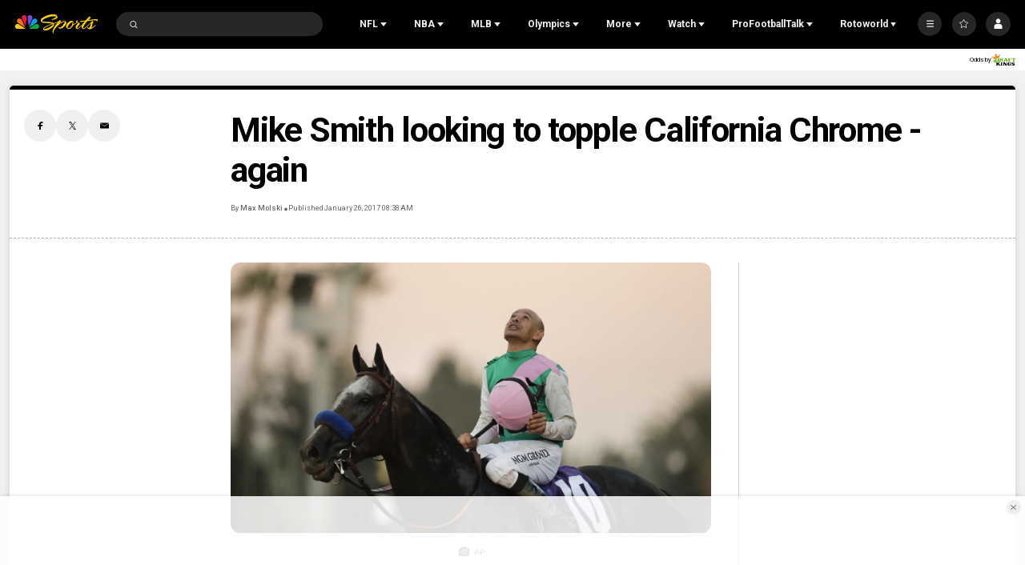

--- FILE ---
content_type: text/plain; charset=utf-8
request_url: https://widgets.media.sportradar.com/NBCUniversal/licensing
body_size: 10802
content:
U2FsdGVkX1/[base64]/[base64]/8MNpi9tL2sydD6GYNCcQzcnUJTLYSDCL0BZKC8xo1CG6ACW4sgGnOiD+sotD3bmm84LZyY2JnL1JiOPUJvuPwy7gIgLOo4vISzTITQJGEOIpw07AVGkVs+ExsGfXCzsva/uQ7k8uqPr6wnaVoGv+Tp0EnZKWgUOjw5Nvu6HC7P9ydebo0tqp2My8IH5WwFOgy0OOmHRZReTI94iOfMW1d2MLG83g8+Y/G3QRrzwrTYB+iLfzXBXyX7PsZkw8xoiOYDHsiFjG2jL8mFJLkum22PPoZ4LdExoxmrtG+uSTBbEkFKkHr1hFsPEP2veLI3f2aAEJxbEOx/0SuB0Nml2+QHFm5/UDOaUGePoTJyAcy5DPX0nCQVfG9HUAys/WERaloz1IXpbgEQhFCceLJ2zE5I/v9VERqAZrWBryunnNNvKe9ujhO3eFTGgC9fHNpz2gK+GcvfYyFbXPwLaEe1z3xX+duqNJoSJ32Leztkf1GmPJO5CJWwmH/176x7Vv2P1gcZKInH+LIgHwm1t8rtkSqUJ9UvslgrYVmxE3i+ovcI5jsbr/pfaPG7hIYZ/wAOyRQgOTAFZNwMQ9K8sPkRhZ/jdfFyLiteWRxVqmElyve1wLbDmNbrAGL3PKAmiytCzEfU/s2eFltH7QaGoqFESG8fNg/HzbbeuPSKYWFXd5IFQFRaYkkJEfHZw/[base64]//0/SiWDHdmeCypcPbQjG8hC0o0o29dnvtzfdcz3FfoM2wJaIjbPIUZ0mQFRWOV/cm/Vd3o2BpWDA9fxqbCzC060+4N/TYnYRvkrSd65yuJXVqavJosoLFfprlSnlY3p96uDXWl+8wRv/vnuBp0WT1hIF67cvKHGG26yYUA1INKo3ZGS2hBYmYX4N86w6TMm4tCcSqhoKvY3UllO4d685+w/ia42lvWJmtDaEUkD5M2tb8PQnHUUZ37+idEfx38VQzrwdquzBbzYKInib+pLbwNwuWx7NMxe5fLu8s1Kd53Doge2HgVSQgFl5IJ5LQepbLKfgKpaoMUQu7UqE9Vshfbic+dM6aR9ZYC3/C7BthSalX+V43JIK2RHJ2s5BZ/KSkc6gpkzD5NgMFwC/QRp+2m3DeQ12NWLVzID7I9GNIO7RGXHHap4SB1ruNajC4J52PhaeHiRRVdCSRth1M/8vY7KWFVGZ4Q4cdEzs/KehnxNAvuYI0laUwn7dKV4k9jtnJC7DNvjRBbqNiSxpcE6hFbuAYMNBzOutV26UrBy2/jfbrtQfDFrD5+2jEWdEAJEEakLpw6mH7Eq6w5Hz4mv1Gpi8Nc26+FQERAJu9FehrfqIbxUwqXwqLoZJXJF3kIx7JpgaH+OCYkjK6TpkYZPGFPOu8vQv6MHfJrUsjly7dCVBTZvrPw4+oXtldQ7K1ZjVi/f8YNsDfz7NDIRVqfwf4Zlj7OS9Dtev+oSysCDNhdqiOiRlRpWZnOgkHkBFOQQvvH6zbZoyWO5g9tMjNNNijwG1HXl9MC5nonIvySRUvK0Ukoy48EbfKDrAz1KvxOXJuQifLEGiAgSc/CqqSCOQ1TTKB/Gd73HKSyVe+5zwheisGVYmEG8s//d1PLtL1GdW+envYymZnovdHAqEiyLTr64i3uwleSR2FLBjv0VtuRxTaLuoq5MJwkBdE4zlwK1vKVlO1SWMs3WBi9D8AlX0VI9RrC8Uxi9WCTCo8LuWpNCUr2wLCETfNe5Qwga71ICQkqFUFKMWV1o/c/WyFbXit72eERsbKJD8QCacHPSNisYNfoSUrheRtQPipZdWKJH2tpJJ2PP+sPmrR+6DRdgs6p9Vb1/6c+CNolbmjKxMFLB3StViycffMB16noMiWO4FtIXrIuSZv/vfVBfHqeMz5PNDF+TrV5LcJE+5326mo/JC7/z6YMjzIJ/+nGLsroDSc1R/[base64]/ThHUb91+j14p9PAUcDypF1jfJ9qrj+GKpK9ikq19vNg3Vxh2q/XjAtWRowlNRWxfADku2nC41SjzveF9tYzLvYRz66qtqCbbxG5ZsBEOE+YRkWln/nqgLN3R+pSqZ5lOtvQWTOoFHscqvVnkpHIryowgmPyyflMxSTZEhLxrCSC1vEXo2SJXrsRrdWYJgyxcCCJa99OqweQG3jV4zPGjytrPKADSH/iuIO8IG2asFlvSTec8Xyx29bBdEXsPTI8NYA5NhWpd9JCTdQgM3cunPoCEUckFvv+ldnj34EJ5X9ZBUrpKyFFih0kqcN4nwGx4Tz4/kHMpA07B/Qlj16IHZsI+cYnPupVWdfC4qAlBtx4ysDFtp/hj84p2tHbtIy4Csz85Fg7JUnBV5hBesy9tdvxAq2io6sumyTpRMA74b6la43mYKZrYQo+GweBMyNBBA1F6ZwH5Ly6mAwQUZdIXZsgpszDMOwCjldm8F7r7yCQIsIG1gF4C8AaXQdnjZGYwvKdOUg/4L63p4DzRNc+qoubqb8Nl2sgnacyetVE6vlFFrgoU5p0jeghFDKVs/up+F64/umC6+jaODCoHlqBa3mGCZoLCH9ZOo+tj3jcV1C85g0d0TRsWCbOvQwXFIpClGDpMq5/7zMZtnv+sC/qmhTUI5wi8ABhIeOA9S752xMCEdvfdcpmoGJtSC722CJ3+XQwy2VtetVEMDJW17kGvQHp30GSEHXaYEnk4jwia0d3+vuKUDC192TmSpe8r7eCPuekSQesVUFhOpLClHj2oVAmGe6tiQBIZTnr2W2Oi/yCnY9wmu57knoSJpt5A0bDYsd96G4FAndA+VSjPQ/DGh1iZCdQ1S8FO8zYRxrdqFMXieT5srbuY9Zxuymdbk/LrQ4UiQIo81jb58oRo2LIBDhJQMXNp7vEX/0i5+pjUuEWPB2Q1o7cDPCg00uSFb45xn6oxGI8xjwrUr9f04454t6dLB7+SFWxY8Ji09v//AqItteSXfBqjd/AoMlZn5FoGa0DNUluBEuY1naNJq7zAoiuTbyT+q10QQaYubBIUxbOhFQz8ZT4kURKT3cjh1X+2dJlOyxMmfmJJJ1izQkClcG0zQqBFJlEwQ0Z78DeWvUa0ChUenaioF+WItn/o9C1auZCPdLu3+AJzjpR+kPgBgwNsJpcV5jkmkZuFO3rfNyhcq3y/KZejC/daqcxU3oiefELUfh/3GuMRzK61JmXe3DMUjrCv2zmksuq/hGSgPAJSuck5mslkRY+9gs4jlkoXyCz/5fjzxsraBNzq+bMUZ85t4h8AdzLi0ZrybpQOm477dt028auHIIUKIqb8xM2+s3mjJqbDR3Y2qoncYVK2KOn7qCxNrUk0wwiu4wgzUDvGT7HQ5ucgd1oxXKKs/7wWiS/uwJV0bt9IhiU9xiN6qRAGg3drgaG9NMhTneYgup0m0j/txQvi1Fttx12Mv8B+Rfig3zxNuMZoZQkuwFAeVV+ClZ5uxubDAVqdoVBjaSp2l+Eh4F3+wVa16LTVUKoD77hDVASI++qjes+hLl2xMxVDRCKyOExU584/DqzUp8idEzlXCeIkIk5ekXs+VENgM21hUtxIopruC1ifSnkqy2sen9fAsicscuG8jPEVf+rabDHCXzweqYe/A4OOHE7/hQBrljfUolky2L0DrqoGA2D6qwsfLU++iiEYcEcj13bTyYn1kYaa0T6G6gmTZb7lMBnWzTnAAW7+OP4n7jf3d9Yj39QNYgaPth6p67J0SEx4wRdM1BfbhHApCCvHPqDqOqaNv1ixiAbzx2sUeuHOA9HdrGaIzYpImff+P1tNyFH9TC+xXjUSNoVUioRIEKijqkNeG/SjFLKkiYj1KWnXgsut86MGFudfeIohrGa9p9FaAWLSRIMFp5xkxAcPm1agVzfmfV3F4J0nSPFKIbbPsok61PEfOnmS3BjQ86emsPgIYk5ljv9q0sWBSmkRWrjrmV4/Esn15tfuEvt6luGwHXouphThazJKXqrCSznmmZ1iD7hH51E1TrRjv/HwjFILm8utubW1Momp6CaO0y3/UZ6hvLyLZbQFnP8pKOsHXdHe5+1PPCPcXh3dxH2o1pTjIh6fusLy5QSfFNo/HMoMIrKbhF86QbhPKQh4Xhegrcu81NGYVru4BDDipVGaZ79Ho4XQWiVjeRxfLQ8RebsV5dWr5su1djfNqa/gyl1l3qkXZk1i1C8VX+KmaLFYyzylwnKW0YuiKotstqMwC3mYOKQOKr6LhM7AsMxjYqCFGKxkqTK1xRJftpBj64lr9GgyOUG6cop+gp/p0FNkumVduQ7dWCmsgHfNfQ0M3cBGHWqVjebG72s2OiHUaqkATqJ+MFlTfp7fDJZ80KB9qBC+vpp4nIZZDagTkHSyx4ZGB+Pnl5m6AYmxDuwDqnRXBEsn0RRwc7dnZQijeev0Itt0PkBvt5etXcghxzxqJKlVD7yhhSSWpu8Ds3ffBYM1/x7IogDAUh43K+5Yoz5mClZ9MLbZoSduUqysJjA3kNvmy1MY2PYYT1+IL/[base64]/M460sBW2HftW4OttKKmbwSsvf6ulyDeDBx9ksy7z6ojCTLfJ6I6HPUDuZf7uVhSaIXZd+pS927H3HjgGrTryJMUtz2NREaitl9OwroKzLKdm3R/95PGw8MoNKWzcn85f+sXPmA0ZNBxZ/YW4uq8EzTrGLEKu9XhhV5OchWDKtF6LBHCA/OehhVhCGR2KzF9BNJ0iLfez8/HML6TncYKWZ43cSsQ+B64ihLKIBXWdZzdagBqBJSe2w0Oo1L1Qp2jsfzZZTCTesB9E0H3w4Hf3gsISAOtkYMe9FoNWWpLCp28uqJe5Mj2G/Cvt6ruXle5JcECsyLnzFkhbHRSOYhM+O7qMOQC4XkAOW6yKIcw+QrApD7hIgGpGpixoA8osCxr5JZ0CtBHelV4Kqi01bYa7olbR2lhbG7LfSwZcZkLFk3Y+e9gqmdSsoRZUKPwJtHn0QWVA5mA5TCsAtYHOsbL87Wc/gJLMJDE7JiUwXKPT3t6BPBw0NpQLv5cGf6r7Cza4mfkjRI+mhCmEB46WrlWictIbLeDUhjrveCjGJ++A/lJyAtRTiPeXtyH3SEMjlyhGItoKo2/p1cCS+y+IJDcol3XKmc1W8cSS9nTkiXG7WWhYrYU3o740b2sOhoTtvvqodcFyA1EgPzZPrAWEUWQrNQNK2CxT/xxAV6euLDmb8RnEY9zGZh+HAN0yD6Pd78VDnm1n6pRre8jRiS7bQx48FqGuks8a15b/gSnxTCdd6tpJepwhmHhpVBW2pjwLuBVrC6YA4Zj8zM2qnbI8/yjaGodXbcVoV++bFm5NR8ZltOGklWSauVsS52DZ/[base64]/u7CXf+mKfxNzaquo4Sj/Kdcd4gNAPnZgQ0j2/A1zmPmdGVu1ALyQiQYbkBgrXKHHDVHwH4qU/RZ8OUC/LamRgnoAiD61mysLT9NJlilyEvA8B90SyP0VvXbGmcArHUMgILJ3Nb4Nlc6GlSfe8gj/o7+8988oqo/B7uC8DCnUCvEs0CUZAZlzzmacQr7PEDpN3rj4FeTdiMEvJrV+iIAWbqmN7jkKuUz1D4SdI5T+dm4fHyxCmtXA+YxP0b29OgiScHsYtuimgcDoqJbLun2Q5XE6DmPSEisLtqJVF+sO3hIwIf4I6S6cSLhXOfgvIGp5eSZCYghwDfh7Zp8uZcqpR+RX9fY6kPo0y/CZkDWQYncLWk6l3KEXotSS2rQWJISh/EFV/sIrYX8X6Op/uowlSny2MUmmtXu2i0JWPXdU16WLpLCrgstHyaw4mZ9Yn/aIsjggYVn8gKot3/p/csDjj4br8KMKZLN0QHBY/Evfp2h77RSbWHIytGoP5ySVbUKx5dBe8rt8TFj8JhZwyn//ZddblGZOe3mKAq2NWK9ZQTlaKhJf31tWM3UextDXFjBJvpxc8r68uLX1PgGVwXHQ1vfM/caLvv5jwYxXJDQlPsIvLn2/[base64]/1c85AMLQnMWLWAZ/qzBV9pGs69N3HyQ61fuu27rfKhExWMRv5qBYSr/Nq8IBcRh12dC1lvj3jwCnHwMlvG05lBA5eultB6WXOZ2isZzobRQGCsRbXLDcpgUDxaWK6dkFaRg/Ugm8WS3wm+1Tl5rtMwueG6zYaLNKalyx5fUYR/Df2QNoVBh5XRzf1PAKdwK7AIb/CC79OodZkbmYRXtiz4R3Qvco9CS4dusJ/8R9QbkprZFWzvmsOs4tQ2QO+K1QFMaelViU42T2qgPQ0Nz79nz8cpSIZek3OUayL/W2dZHsh4U6Nn6o6u489I2clO7nPEgHdSHaAYdalGuhLUMYi5MvGLWfEn5qTVP4+W+qqh+oicSP/J/KswW3AzwezJ5aCDTz33ic6vd8wA2Bc5NyZoj0dVBn1Ko/e5ER6V/2UcaqaNzwjkt39Qie60KkIrNJDmXeli2ZfN49/znHog+YAJRC3w3HgsgJkeBn/tIl+P7UxZajhNqPMw4BdE8SbXEHoHrRdPIx54zOtct+AzCJQ/zy9DCqqxine7LQL7fX0SZrlCOdOgZwH7fvm/laYDKNpgjkO7GvBAoSxvVfIni+54noNA5uoo6gc8xFLbUJEC/59npHinfqzLHYzKxZeouryU6NtAZwAtLwbCgmRykhEPYj3TYcSCSsS6rlhUGGVo7/7hbYFa/SZcbB+ZUjMFOPm3yZFjI7EICEywOsiM7agWNYEfBL/QjZdfxrXjkg3KQaCzF2MlATJIvxko96o4F5zBL6SYVUP8SiYiQuJK8js6eLpmbJf5SPHhPVA0IsXA7N/F4+BUij4EccrRI8GA0ZXkC/HCXKUfkY30dvZqpLSjxvHqUvAhdPxWQLZLDJjylatCkFp0qIO965+tS0KnG1tW44QeiyIw4y3dCmkAioVkPvLd/kGDouC9111/gjzOcB46zUbp2dUWJseAEF5azgMmus2VopuhOPMPyWNVx1meESGiWTBXZq5scWVRUQTRr7EbJNAvjNFuNmyys+c/BQel0k/OL56aaHUad0mXy9KmQ5cqmXwhW/HJ6ojPxIe8akAIaNI3lqSixzZTB6RSemjthEJXr0STnNpv72DJBtrKE7ohX15ZJ4syvYpKltYnSGimlOgbLxQJdKmjrQ4IQcXPbrNroQz8dEEVX5d4FsyewjlbzfTRVt4R8nqecnv7nw3P3EG+29YYhxRxrBuC0hnSNmhbiseUYwTk31P/Vkni9p2qU05+rBPLGQQJ79reNZcNUG9ucBhpxdqIUgXqNDpw8mEiEIlDHbKeWh3GLncZCwa7J8LNVNBP9JvznG/SjOZjxxMwnOfVD5EAoqqwla5i4Y3q7Cdj6rj3DFuARTtJ5jI5j6zi0GMb6SfZnGyi3/JiqbqikjRD/F3rFIhNmKTSoqzR2i50GaFfuAZ/eRMHcubhhXgSZf+IE+B2GnSzotu/B5NK9Fl4bulSnIWp3/4r+ofK+TlC7e/ehXWBGfgoEA2Z4ZQgTJJ8Bn5IQojCq0HCKITqDIfDwAA7u9Yjlmu+wB3avNRv08hDc0TZo0CKWkMQGtB4Det7vw2/NMYsUoTkMuk3bPSi7bz3flLGG8X5iKAl6sEWjMFWVSBM5RcCMz7HYZsp+0sade8RNUMXETHvh5WEKuOcCJ4FqNOjzuVxs3YVDPEFjvgkecRyXkAtvqTKZ1RwqWdS0Dt12E/Pe2VQTgltWm2GvRVZbx7MflilYe9CHfj4K/B8gaADu+7VD/NCmaRqoLyu8awX2YoLjw8a6mr9IndN8us3MWHzF0M+ylYyHe63hH5QIDv9U8hCk3C588/UZPMhDz8AxZPR2mAR5HYtbQ16Oa3yXLuk/uL1FI6b/ZTY97CDYT3SaS2NqcVUljz+ENwwG46FvxnYPbXi6c18yd8tVrvXcxpjEbDd/MUPVjgPmsEMN637550wKHHrYTuq55HEeTQEen61TPgIK8G82zECrnWUiiGZz1G5VWhbgfNUCWOgxSp+XbvkttIYufgCHR4JffGg3+F2b/70GWDENvsM6jigjkjT4Xh9/w/al2oFsTYCysBUsIr/bHtSScD1/KuTEauD6vfHGolQgXWqb7Xj9cZ3TNOAlfL8kryO++eo9rM/A1eI+sfL43RIU1qTn2F9hFLxQBIE9vaCs2T3j20sNr8aTv9PnjxChUomMH/iwvsPf6v5fvj8ZQC2W2hbsszk3gQC7gu39XKuV1Vvj+kCAA88eoqc8p+kHRbtVPH0DL0/3jRybbLWITW49DLSEfuworhAtTi6JQmvcxumGV43n6mOjBjiZKjjRbi2mCcFeNlFtwW9qlC55ebfeXm2WQX3qwgngyUHyF8Hb5MmIu2QP78YNbndWh+bGXnEwyelzrq6Yea4nPgJj9hgi6rsARBr04xwiMhOn9ScFo7SOq/R58Ph76Lz2Q54nVSUc6f5y6BOBxA+xk6DrZNkJSGftHsNdYw9ZttXgzJggTMbX816WyeqBrrLlte/eNPOwhKijcBx65rY7UQOddWjIb+myohJXLK3+XLv8qoO4dpELrKDtqNwkLt4F+AoHEHl1+8YM1KY6QiXB/GaQZgDdLJ/8mgjABTEKdS6zGuNba2DuzudkMB3BeDEEsA+yfvRsVS2yqxt4wDShzWOPoTuGIRSG0g1Ag1T0tZk19ruWyEEgGcBd/hygP78hqjcdvWyNh0nxG5nkEjkDX2Qn/tRZ01R3ZF6HkJBJ1S9Ure14r/pWSpSzsxCfl7zcELPn9UkhcCFZrXnYlPiVaRsfKsiLmLQp0Al/kjRn+Y9NUVdNV7++Kg+8hLgvlYtUxNlJ3fIbrYHsoEvjS+mBR9XQDbqS6B5jAoByTPWnpy3knwEKv6L/YWs4EmwQe2CISBcOnBQndevpWpsTTYHSJrH5VLgyBOWJhk9j5DyZYuSKJM0lqU+3TyhnV+izVxKCa7TA/yNIBqjHqBnq1RIAdaRQrYpvsbQorPavJKcRl8p2V+cGZTP2ohkkhXLFbs29p6IPJ7oMa4tj1CVXNEkheeDyf3NNejxciCcDxalIc/wRdblGlHm/eUg/wXYP6dzmtESFBV/DGdvOXgd3/n6O0X/24On41lqG8rpKt94grDMu1gq3AFi0XtTPk1oyvBjCqtmZVTvQ2h3OjSNdobimlNIi1f7DC9evaJHN5ovmIpMT5WgOvBBupnVmfVP0ZZsKNkbDts3mXj4iZ3phGmo497MB3CHsAR6xS/[base64]/yCerp3HEyEoJmCPAW6UXIwXGbBFov7Ch+FnvsfCZwmLDK2auqPw68lih6Sjn89v3k9OaUjc3QQ/2dSM0yV5CxAVgiHxtsfhSjWK8lHqCJTVccd/jxZSAc+N7hc/A1K6x9Y92kCIH1tUg5UzS3QzVEZLrUknTc2ysGT37kAaOQIbwKvk4AllZ5dv0flbLmPvpZdCxNPhBg8GSPOlFXv+RL1cx/1pFkwjjPFhtfz3ZZHvgJ797kpr3Y6fVvop0GWMd1I+5mA8GchjI393oQId+lTNgNwP9ZyTaX4UPp+s6r2k/XPtzq13FHMZIoTkounhn46gLtL5WrlusjSbIh7oF7EzqvlasXIBLg+qZmV+62D1sajhi++G6Kn42PJcKGbI1aPas2lYl737AMrjiYaGDmqIPnPyKT5G5xKDyTr1faGVK0wEBHNMbfVbApQvsvkTklu0uYlOJoTUlk+r/bOcTy4MKkjSgDQPgi8HNkm8AX+/baskAtBsEB7s7m32SV3aG8YcuD0I2LMP+w+TtVQmuXNNxD31JNgJNc8HkTzC58VqNTemQXV0wimxn8V5BOWIHEKNS++/P0B+uevls6EeXeL3lRsqPD6zS6XoRwlqwGTTpn8sJbPX7Q7iPjXwVE+CoaefxwLDRKYqN1txeg1yz15P32RNrFQ+3fLe/QgE17jRgTsKFzx/9YJevix3n1V7l1Y187C2A3I5RbpXUQ5U3XeCsmn3hMGxjFfXwNkLVjkeYsGsGvxMfA4lpEXrr30ltAieO39hHQPR8KumcGVZiQ8Gzdpueklaqa779cWN1JfBeZfUFGW5b/2uGOw/T5Td06shNZzkIvCZYqkTKhT09y2zNcTF5kR71icPvTLmH4HKm6/KY2jVgX1MomiNeo7qDpLG+7yY5GXpdomBaZ380FryvNcGvHlwT5LyGvufNyiD7Cho1VTTiQCXlcZUGMJwFFvrlIH6CsYLCVa35/u1jN7rhR/bjoaqdYE2SBaSywXwyW1n+FWFSV8ww2dtsT0BPhKgtejBH2ct66mSBKcQo5WtIMJvq3UybEbTNjhLDh46gAD+cGDtJXj1TAXefsqnk9am2JJrTtr+x5UJTq1Sa/ngMNq90epwfbRWROVCiMr+JlCxSyUcgOCeuuYEW5g9Crfa7tMxps9tzQmSLOvXRvkLihSYBGkuUUnx3DsrCVZqtuVQviP7+mliUIz6eplfgXgkfGAJG3vjLWkY/G3Axu/0wiqG4n+wPlprGDTa0tMq/nnweN+Afc3cZLGB9ovSWy8XVgiiqqycPPZW01K06XZFFlPQyjw4RAoi2+8uRlzN+oOqajIH5H3v/ixSgdZ8TIl2z4r7QuM47FK6YTEB5eR8F3CENZvtkEl+4MOJN0dnLhu8MO6RhDIVqjk5OeQJQhyvdJ42eUSktWPDYd6d72WiN1UevYnfE3ubLyjEf4gm1HG4qv2pnQdHqP3yfbLYhepvy32AdkBDteNsZyRieKbBOKEETHZR+9wJ06aX7Ar1suQQAT4k38zgTZwABA/tfbbIrxE9gbozWVzOTSekWVZ/v+h1z3NL76J4RX+d/nksaJvcGl0qNwmbfpJpc/F0+nHf2n3qXC0/mDf4wAkWLRSUsIv0ffhch9b6CGE2othKaYCi/INtZNyLxDoYG/7GfvQ1z6GccaonyPHt1x4fRx3HR+EBkd98AiclAjoVphkruana/[base64]/Ojlum1GE+LSssfS4z0HDXK5OC/lABdjv6z91udr5ergEhlo43e+iyUmBuFyC+OvIWfsjHq4RL2eXFPxzfpzUmzoxC40cCr3frchxg6O4dE51p1bHcDdwtTAM8dWG7LqyNMhoJug44feFnjBNQqiaghggQUsA+FmOoPxFCjWwnqxwsKELgLjQVMhJ7Y2D748WT/llQC7fVEICqYp3SQhZ6yVdy7+OctGdkvofKg9p5ISXL9efAAeUpf/ksoaJqNKrN8RNnP70sI/295IcOYhfalg6e+ZnRrm/GHdCXMadi2NbdBtR7r1ys08AGUjYCtAj8OTFkQgFzm4tiNl6RO741hwv/fd6Mr0vrDMpeSSaGlFprUqj13jcsK7MC7SBvCh+ThHYyY3e86sqIoyWmbCVf0QJ8ry3c2eyv6FJMMleCQ0eh/SXCHdxUAgw4EjQJLkWB8il/c06dDTpBI362qS2Barqr9Zwx8gzUzNoP1RNF5R65q5d1fsKi6vlK8mjljGczeGWJvRmK7QYQbIxVGr058xxDby0tRZ/1fbupEPquU9JGpWUkkiZ742gT2w+EKM1LF2ke0eNvzbWZh1ghF6DioU2MD8UWrkoBmbaLZ2TtrZ5PFvM6WnEvSECpPilE2KP8Auzbea2zFM7KtNk+bJPq/LyISBk9vgGyQIgNomNAZ87jI/4cU80ysH03abYKs/voRSJlESOu5xiEUKg2c6KTchT+7fkWQCvnQ8A8Rid/p/3jj2jwTMoe/+JwKDCMlGJoDHwNAJO88y9toL6Z1XD003FvmiMT7bcmn9BgunrrT0ixQG0JtofIs7ZoARsN/o8Qw/8Fu6i0WVLAO4ZQZnd2OS0HJaCwn4N72VJeOzpJ3AopVJ+RrbuffT3j5yNqhs8VeJk837o1uBYXRdNW+uQsMwnp6/FfDi15a9JEA7N+Mila01wz9V6rQ8+skORp1rxw5jbeC9In1IJLX4r1KMjw92nkDKhg59CPfkvUeibmTxBfrxtXW5EJ3Y7g7pth+/r++QPz7Dfe6XYFeSeBFUg5UiyW0BqfMd+wCaAEYV7Wuom2peDgAm3bHS9zYJLr0jwKGZj2YmI4WbHA+No9JOhSm5Ema7QkPkUZQE4aGs8LRWJ+A9o0nGeUPlSqV2Bmon4LNbksMIIb6zJwSrzfkQtRs9uXB4sk5UZNIUOMVyrvrSI=